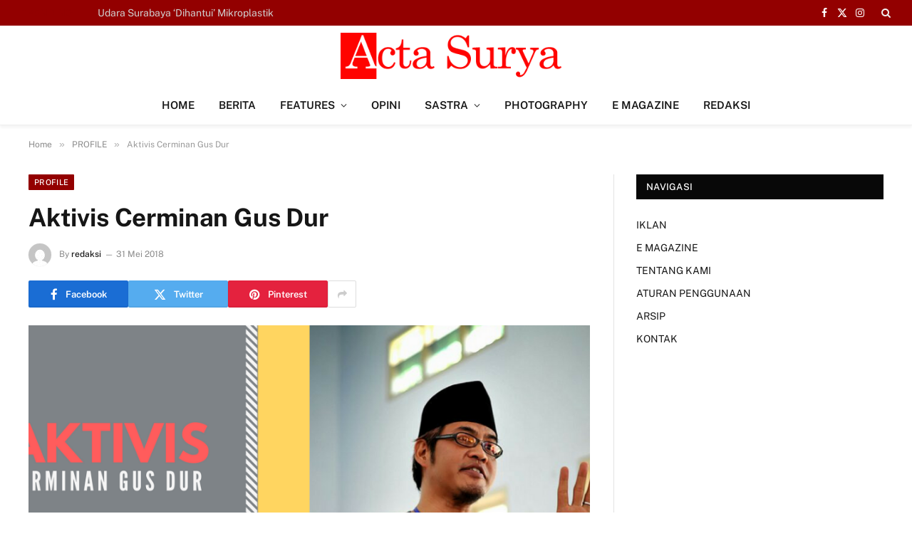

--- FILE ---
content_type: text/html; charset=UTF-8
request_url: https://www.actasurya.com/aktivis-cerminan-gus-dur/
body_size: 17189
content:

<!DOCTYPE html>
<html dir="ltr" lang="id" prefix="og: https://ogp.me/ns#" class="s-light site-s-light">

<head>

	<meta charset="UTF-8" />
	<meta name="viewport" content="width=device-width, initial-scale=1" />
	<title>Aktivis Cerminan Gus Dur | actasurya.com</title><link rel="preload" as="image" imagesrcset="https://www.actasurya.com/wp-content/uploads/2018/05/omg-1024x576.png 1024w, https://www.actasurya.com/wp-content/uploads/2018/05/omg.png 1920w" imagesizes="(max-width: 788px) 100vw, 788px" /><link rel="preload" as="font" href="https://www.actasurya.com/wp-content/themes/smart-mag%2093/css/icons/fonts/ts-icons.woff2?v2.4" type="font/woff2" crossorigin="anonymous" />
	<style>img:is([sizes="auto" i], [sizes^="auto," i]) { contain-intrinsic-size: 3000px 1500px }</style>
	
		<!-- All in One SEO 4.9.3 - aioseo.com -->
	<meta name="robots" content="max-image-preview:large" />
	<meta name="author" content="redaksi"/>
	<link rel="canonical" href="https://www.actasurya.com/aktivis-cerminan-gus-dur/" />
	<meta name="generator" content="All in One SEO (AIOSEO) 4.9.3" />
		<meta property="og:locale" content="id_ID" />
		<meta property="og:site_name" content="actasurya.com | Suara Hati Nurani Mahasiswa" />
		<meta property="og:type" content="article" />
		<meta property="og:title" content="Aktivis Cerminan Gus Dur | actasurya.com" />
		<meta property="og:url" content="https://www.actasurya.com/aktivis-cerminan-gus-dur/" />
		<meta property="article:published_time" content="2018-05-31T06:57:31+00:00" />
		<meta property="article:modified_time" content="2018-05-31T06:57:31+00:00" />
		<meta name="twitter:card" content="summary" />
		<meta name="twitter:title" content="Aktivis Cerminan Gus Dur | actasurya.com" />
		<script type="application/ld+json" class="aioseo-schema">
			{"@context":"https:\/\/schema.org","@graph":[{"@type":"Article","@id":"https:\/\/www.actasurya.com\/aktivis-cerminan-gus-dur\/#article","name":"Aktivis Cerminan Gus Dur | actasurya.com","headline":"Aktivis Cerminan Gus Dur","author":{"@id":"https:\/\/www.actasurya.com\/author\/redaksi\/#author"},"publisher":{"@id":"https:\/\/www.actasurya.com\/#organization"},"image":{"@type":"ImageObject","url":"https:\/\/www.actasurya.com\/wp-content\/uploads\/2018\/05\/omg.png","width":1920,"height":1080},"datePublished":"2018-05-31T13:57:31+07:00","dateModified":"2018-05-31T13:57:31+07:00","inLanguage":"id-ID","mainEntityOfPage":{"@id":"https:\/\/www.actasurya.com\/aktivis-cerminan-gus-dur\/#webpage"},"isPartOf":{"@id":"https:\/\/www.actasurya.com\/aktivis-cerminan-gus-dur\/#webpage"},"articleSection":"PROFILE, acta surya, ceminan gus dur, featured, kampus Stikosa AWS, profil aktivis"},{"@type":"BreadcrumbList","@id":"https:\/\/www.actasurya.com\/aktivis-cerminan-gus-dur\/#breadcrumblist","itemListElement":[{"@type":"ListItem","@id":"https:\/\/www.actasurya.com#listItem","position":1,"name":"Beranda","item":"https:\/\/www.actasurya.com","nextItem":{"@type":"ListItem","@id":"https:\/\/www.actasurya.com\/category\/profile\/#listItem","name":"PROFILE"}},{"@type":"ListItem","@id":"https:\/\/www.actasurya.com\/category\/profile\/#listItem","position":2,"name":"PROFILE","item":"https:\/\/www.actasurya.com\/category\/profile\/","nextItem":{"@type":"ListItem","@id":"https:\/\/www.actasurya.com\/aktivis-cerminan-gus-dur\/#listItem","name":"Aktivis Cerminan Gus Dur"},"previousItem":{"@type":"ListItem","@id":"https:\/\/www.actasurya.com#listItem","name":"Beranda"}},{"@type":"ListItem","@id":"https:\/\/www.actasurya.com\/aktivis-cerminan-gus-dur\/#listItem","position":3,"name":"Aktivis Cerminan Gus Dur","previousItem":{"@type":"ListItem","@id":"https:\/\/www.actasurya.com\/category\/profile\/#listItem","name":"PROFILE"}}]},{"@type":"Organization","@id":"https:\/\/www.actasurya.com\/#organization","name":"actasurya.com","description":"Suara Hati Nurani Mahasiswa","url":"https:\/\/www.actasurya.com\/"},{"@type":"Person","@id":"https:\/\/www.actasurya.com\/author\/redaksi\/#author","url":"https:\/\/www.actasurya.com\/author\/redaksi\/","name":"redaksi","image":{"@type":"ImageObject","@id":"https:\/\/www.actasurya.com\/aktivis-cerminan-gus-dur\/#authorImage","url":"https:\/\/secure.gravatar.com\/avatar\/425e2fd96e1edf4baf6feb44ab10ddf284ff472503effce524049af324daec88?s=96&d=mm&r=g","width":96,"height":96,"caption":"redaksi"}},{"@type":"WebPage","@id":"https:\/\/www.actasurya.com\/aktivis-cerminan-gus-dur\/#webpage","url":"https:\/\/www.actasurya.com\/aktivis-cerminan-gus-dur\/","name":"Aktivis Cerminan Gus Dur | actasurya.com","inLanguage":"id-ID","isPartOf":{"@id":"https:\/\/www.actasurya.com\/#website"},"breadcrumb":{"@id":"https:\/\/www.actasurya.com\/aktivis-cerminan-gus-dur\/#breadcrumblist"},"author":{"@id":"https:\/\/www.actasurya.com\/author\/redaksi\/#author"},"creator":{"@id":"https:\/\/www.actasurya.com\/author\/redaksi\/#author"},"image":{"@type":"ImageObject","url":"https:\/\/www.actasurya.com\/wp-content\/uploads\/2018\/05\/omg.png","@id":"https:\/\/www.actasurya.com\/aktivis-cerminan-gus-dur\/#mainImage","width":1920,"height":1080},"primaryImageOfPage":{"@id":"https:\/\/www.actasurya.com\/aktivis-cerminan-gus-dur\/#mainImage"},"datePublished":"2018-05-31T13:57:31+07:00","dateModified":"2018-05-31T13:57:31+07:00"},{"@type":"WebSite","@id":"https:\/\/www.actasurya.com\/#website","url":"https:\/\/www.actasurya.com\/","name":"actasurya.com","description":"Suara Hati Nurani Mahasiswa","inLanguage":"id-ID","publisher":{"@id":"https:\/\/www.actasurya.com\/#organization"}}]}
		</script>
		<!-- All in One SEO -->

<link rel='dns-prefetch' href='//fonts.googleapis.com' />
<link rel="alternate" type="application/rss+xml" title="actasurya.com &raquo; Feed" href="https://www.actasurya.com/feed/" />
<link rel="alternate" type="application/rss+xml" title="actasurya.com &raquo; Umpan Komentar" href="https://www.actasurya.com/comments/feed/" />
<link rel="alternate" type="application/rss+xml" title="actasurya.com &raquo; Aktivis Cerminan Gus Dur Umpan Komentar" href="https://www.actasurya.com/aktivis-cerminan-gus-dur/feed/" />
<script type="af64d41ddbcb8552a82227f2-text/javascript">
/* <![CDATA[ */
window._wpemojiSettings = {"baseUrl":"https:\/\/s.w.org\/images\/core\/emoji\/16.0.1\/72x72\/","ext":".png","svgUrl":"https:\/\/s.w.org\/images\/core\/emoji\/16.0.1\/svg\/","svgExt":".svg","source":{"concatemoji":"https:\/\/www.actasurya.com\/wp-includes\/js\/wp-emoji-release.min.js?ver=6.8.3"}};
/*! This file is auto-generated */
!function(s,n){var o,i,e;function c(e){try{var t={supportTests:e,timestamp:(new Date).valueOf()};sessionStorage.setItem(o,JSON.stringify(t))}catch(e){}}function p(e,t,n){e.clearRect(0,0,e.canvas.width,e.canvas.height),e.fillText(t,0,0);var t=new Uint32Array(e.getImageData(0,0,e.canvas.width,e.canvas.height).data),a=(e.clearRect(0,0,e.canvas.width,e.canvas.height),e.fillText(n,0,0),new Uint32Array(e.getImageData(0,0,e.canvas.width,e.canvas.height).data));return t.every(function(e,t){return e===a[t]})}function u(e,t){e.clearRect(0,0,e.canvas.width,e.canvas.height),e.fillText(t,0,0);for(var n=e.getImageData(16,16,1,1),a=0;a<n.data.length;a++)if(0!==n.data[a])return!1;return!0}function f(e,t,n,a){switch(t){case"flag":return n(e,"\ud83c\udff3\ufe0f\u200d\u26a7\ufe0f","\ud83c\udff3\ufe0f\u200b\u26a7\ufe0f")?!1:!n(e,"\ud83c\udde8\ud83c\uddf6","\ud83c\udde8\u200b\ud83c\uddf6")&&!n(e,"\ud83c\udff4\udb40\udc67\udb40\udc62\udb40\udc65\udb40\udc6e\udb40\udc67\udb40\udc7f","\ud83c\udff4\u200b\udb40\udc67\u200b\udb40\udc62\u200b\udb40\udc65\u200b\udb40\udc6e\u200b\udb40\udc67\u200b\udb40\udc7f");case"emoji":return!a(e,"\ud83e\udedf")}return!1}function g(e,t,n,a){var r="undefined"!=typeof WorkerGlobalScope&&self instanceof WorkerGlobalScope?new OffscreenCanvas(300,150):s.createElement("canvas"),o=r.getContext("2d",{willReadFrequently:!0}),i=(o.textBaseline="top",o.font="600 32px Arial",{});return e.forEach(function(e){i[e]=t(o,e,n,a)}),i}function t(e){var t=s.createElement("script");t.src=e,t.defer=!0,s.head.appendChild(t)}"undefined"!=typeof Promise&&(o="wpEmojiSettingsSupports",i=["flag","emoji"],n.supports={everything:!0,everythingExceptFlag:!0},e=new Promise(function(e){s.addEventListener("DOMContentLoaded",e,{once:!0})}),new Promise(function(t){var n=function(){try{var e=JSON.parse(sessionStorage.getItem(o));if("object"==typeof e&&"number"==typeof e.timestamp&&(new Date).valueOf()<e.timestamp+604800&&"object"==typeof e.supportTests)return e.supportTests}catch(e){}return null}();if(!n){if("undefined"!=typeof Worker&&"undefined"!=typeof OffscreenCanvas&&"undefined"!=typeof URL&&URL.createObjectURL&&"undefined"!=typeof Blob)try{var e="postMessage("+g.toString()+"("+[JSON.stringify(i),f.toString(),p.toString(),u.toString()].join(",")+"));",a=new Blob([e],{type:"text/javascript"}),r=new Worker(URL.createObjectURL(a),{name:"wpTestEmojiSupports"});return void(r.onmessage=function(e){c(n=e.data),r.terminate(),t(n)})}catch(e){}c(n=g(i,f,p,u))}t(n)}).then(function(e){for(var t in e)n.supports[t]=e[t],n.supports.everything=n.supports.everything&&n.supports[t],"flag"!==t&&(n.supports.everythingExceptFlag=n.supports.everythingExceptFlag&&n.supports[t]);n.supports.everythingExceptFlag=n.supports.everythingExceptFlag&&!n.supports.flag,n.DOMReady=!1,n.readyCallback=function(){n.DOMReady=!0}}).then(function(){return e}).then(function(){var e;n.supports.everything||(n.readyCallback(),(e=n.source||{}).concatemoji?t(e.concatemoji):e.wpemoji&&e.twemoji&&(t(e.twemoji),t(e.wpemoji)))}))}((window,document),window._wpemojiSettings);
/* ]]> */
</script>

<style id='wp-emoji-styles-inline-css' type='text/css'>

	img.wp-smiley, img.emoji {
		display: inline !important;
		border: none !important;
		box-shadow: none !important;
		height: 1em !important;
		width: 1em !important;
		margin: 0 0.07em !important;
		vertical-align: -0.1em !important;
		background: none !important;
		padding: 0 !important;
	}
</style>
<link rel='stylesheet' id='wp-block-library-css' href='https://www.actasurya.com/wp-includes/css/dist/block-library/style.min.css?ver=6.8.3' type='text/css' media='all' />
<style id='classic-theme-styles-inline-css' type='text/css'>
/*! This file is auto-generated */
.wp-block-button__link{color:#fff;background-color:#32373c;border-radius:9999px;box-shadow:none;text-decoration:none;padding:calc(.667em + 2px) calc(1.333em + 2px);font-size:1.125em}.wp-block-file__button{background:#32373c;color:#fff;text-decoration:none}
</style>
<link rel='stylesheet' id='aioseo/css/src/vue/standalone/blocks/table-of-contents/global.scss-css' href='https://www.actasurya.com/wp-content/plugins/all-in-one-seo-pack/dist/Lite/assets/css/table-of-contents/global.e90f6d47.css?ver=4.9.3' type='text/css' media='all' />
<style id='global-styles-inline-css' type='text/css'>
:root{--wp--preset--aspect-ratio--square: 1;--wp--preset--aspect-ratio--4-3: 4/3;--wp--preset--aspect-ratio--3-4: 3/4;--wp--preset--aspect-ratio--3-2: 3/2;--wp--preset--aspect-ratio--2-3: 2/3;--wp--preset--aspect-ratio--16-9: 16/9;--wp--preset--aspect-ratio--9-16: 9/16;--wp--preset--color--black: #000000;--wp--preset--color--cyan-bluish-gray: #abb8c3;--wp--preset--color--white: #ffffff;--wp--preset--color--pale-pink: #f78da7;--wp--preset--color--vivid-red: #cf2e2e;--wp--preset--color--luminous-vivid-orange: #ff6900;--wp--preset--color--luminous-vivid-amber: #fcb900;--wp--preset--color--light-green-cyan: #7bdcb5;--wp--preset--color--vivid-green-cyan: #00d084;--wp--preset--color--pale-cyan-blue: #8ed1fc;--wp--preset--color--vivid-cyan-blue: #0693e3;--wp--preset--color--vivid-purple: #9b51e0;--wp--preset--gradient--vivid-cyan-blue-to-vivid-purple: linear-gradient(135deg,rgba(6,147,227,1) 0%,rgb(155,81,224) 100%);--wp--preset--gradient--light-green-cyan-to-vivid-green-cyan: linear-gradient(135deg,rgb(122,220,180) 0%,rgb(0,208,130) 100%);--wp--preset--gradient--luminous-vivid-amber-to-luminous-vivid-orange: linear-gradient(135deg,rgba(252,185,0,1) 0%,rgba(255,105,0,1) 100%);--wp--preset--gradient--luminous-vivid-orange-to-vivid-red: linear-gradient(135deg,rgba(255,105,0,1) 0%,rgb(207,46,46) 100%);--wp--preset--gradient--very-light-gray-to-cyan-bluish-gray: linear-gradient(135deg,rgb(238,238,238) 0%,rgb(169,184,195) 100%);--wp--preset--gradient--cool-to-warm-spectrum: linear-gradient(135deg,rgb(74,234,220) 0%,rgb(151,120,209) 20%,rgb(207,42,186) 40%,rgb(238,44,130) 60%,rgb(251,105,98) 80%,rgb(254,248,76) 100%);--wp--preset--gradient--blush-light-purple: linear-gradient(135deg,rgb(255,206,236) 0%,rgb(152,150,240) 100%);--wp--preset--gradient--blush-bordeaux: linear-gradient(135deg,rgb(254,205,165) 0%,rgb(254,45,45) 50%,rgb(107,0,62) 100%);--wp--preset--gradient--luminous-dusk: linear-gradient(135deg,rgb(255,203,112) 0%,rgb(199,81,192) 50%,rgb(65,88,208) 100%);--wp--preset--gradient--pale-ocean: linear-gradient(135deg,rgb(255,245,203) 0%,rgb(182,227,212) 50%,rgb(51,167,181) 100%);--wp--preset--gradient--electric-grass: linear-gradient(135deg,rgb(202,248,128) 0%,rgb(113,206,126) 100%);--wp--preset--gradient--midnight: linear-gradient(135deg,rgb(2,3,129) 0%,rgb(40,116,252) 100%);--wp--preset--font-size--small: 13px;--wp--preset--font-size--medium: 20px;--wp--preset--font-size--large: 36px;--wp--preset--font-size--x-large: 42px;--wp--preset--spacing--20: 0.44rem;--wp--preset--spacing--30: 0.67rem;--wp--preset--spacing--40: 1rem;--wp--preset--spacing--50: 1.5rem;--wp--preset--spacing--60: 2.25rem;--wp--preset--spacing--70: 3.38rem;--wp--preset--spacing--80: 5.06rem;--wp--preset--shadow--natural: 6px 6px 9px rgba(0, 0, 0, 0.2);--wp--preset--shadow--deep: 12px 12px 50px rgba(0, 0, 0, 0.4);--wp--preset--shadow--sharp: 6px 6px 0px rgba(0, 0, 0, 0.2);--wp--preset--shadow--outlined: 6px 6px 0px -3px rgba(255, 255, 255, 1), 6px 6px rgba(0, 0, 0, 1);--wp--preset--shadow--crisp: 6px 6px 0px rgba(0, 0, 0, 1);}:where(.is-layout-flex){gap: 0.5em;}:where(.is-layout-grid){gap: 0.5em;}body .is-layout-flex{display: flex;}.is-layout-flex{flex-wrap: wrap;align-items: center;}.is-layout-flex > :is(*, div){margin: 0;}body .is-layout-grid{display: grid;}.is-layout-grid > :is(*, div){margin: 0;}:where(.wp-block-columns.is-layout-flex){gap: 2em;}:where(.wp-block-columns.is-layout-grid){gap: 2em;}:where(.wp-block-post-template.is-layout-flex){gap: 1.25em;}:where(.wp-block-post-template.is-layout-grid){gap: 1.25em;}.has-black-color{color: var(--wp--preset--color--black) !important;}.has-cyan-bluish-gray-color{color: var(--wp--preset--color--cyan-bluish-gray) !important;}.has-white-color{color: var(--wp--preset--color--white) !important;}.has-pale-pink-color{color: var(--wp--preset--color--pale-pink) !important;}.has-vivid-red-color{color: var(--wp--preset--color--vivid-red) !important;}.has-luminous-vivid-orange-color{color: var(--wp--preset--color--luminous-vivid-orange) !important;}.has-luminous-vivid-amber-color{color: var(--wp--preset--color--luminous-vivid-amber) !important;}.has-light-green-cyan-color{color: var(--wp--preset--color--light-green-cyan) !important;}.has-vivid-green-cyan-color{color: var(--wp--preset--color--vivid-green-cyan) !important;}.has-pale-cyan-blue-color{color: var(--wp--preset--color--pale-cyan-blue) !important;}.has-vivid-cyan-blue-color{color: var(--wp--preset--color--vivid-cyan-blue) !important;}.has-vivid-purple-color{color: var(--wp--preset--color--vivid-purple) !important;}.has-black-background-color{background-color: var(--wp--preset--color--black) !important;}.has-cyan-bluish-gray-background-color{background-color: var(--wp--preset--color--cyan-bluish-gray) !important;}.has-white-background-color{background-color: var(--wp--preset--color--white) !important;}.has-pale-pink-background-color{background-color: var(--wp--preset--color--pale-pink) !important;}.has-vivid-red-background-color{background-color: var(--wp--preset--color--vivid-red) !important;}.has-luminous-vivid-orange-background-color{background-color: var(--wp--preset--color--luminous-vivid-orange) !important;}.has-luminous-vivid-amber-background-color{background-color: var(--wp--preset--color--luminous-vivid-amber) !important;}.has-light-green-cyan-background-color{background-color: var(--wp--preset--color--light-green-cyan) !important;}.has-vivid-green-cyan-background-color{background-color: var(--wp--preset--color--vivid-green-cyan) !important;}.has-pale-cyan-blue-background-color{background-color: var(--wp--preset--color--pale-cyan-blue) !important;}.has-vivid-cyan-blue-background-color{background-color: var(--wp--preset--color--vivid-cyan-blue) !important;}.has-vivid-purple-background-color{background-color: var(--wp--preset--color--vivid-purple) !important;}.has-black-border-color{border-color: var(--wp--preset--color--black) !important;}.has-cyan-bluish-gray-border-color{border-color: var(--wp--preset--color--cyan-bluish-gray) !important;}.has-white-border-color{border-color: var(--wp--preset--color--white) !important;}.has-pale-pink-border-color{border-color: var(--wp--preset--color--pale-pink) !important;}.has-vivid-red-border-color{border-color: var(--wp--preset--color--vivid-red) !important;}.has-luminous-vivid-orange-border-color{border-color: var(--wp--preset--color--luminous-vivid-orange) !important;}.has-luminous-vivid-amber-border-color{border-color: var(--wp--preset--color--luminous-vivid-amber) !important;}.has-light-green-cyan-border-color{border-color: var(--wp--preset--color--light-green-cyan) !important;}.has-vivid-green-cyan-border-color{border-color: var(--wp--preset--color--vivid-green-cyan) !important;}.has-pale-cyan-blue-border-color{border-color: var(--wp--preset--color--pale-cyan-blue) !important;}.has-vivid-cyan-blue-border-color{border-color: var(--wp--preset--color--vivid-cyan-blue) !important;}.has-vivid-purple-border-color{border-color: var(--wp--preset--color--vivid-purple) !important;}.has-vivid-cyan-blue-to-vivid-purple-gradient-background{background: var(--wp--preset--gradient--vivid-cyan-blue-to-vivid-purple) !important;}.has-light-green-cyan-to-vivid-green-cyan-gradient-background{background: var(--wp--preset--gradient--light-green-cyan-to-vivid-green-cyan) !important;}.has-luminous-vivid-amber-to-luminous-vivid-orange-gradient-background{background: var(--wp--preset--gradient--luminous-vivid-amber-to-luminous-vivid-orange) !important;}.has-luminous-vivid-orange-to-vivid-red-gradient-background{background: var(--wp--preset--gradient--luminous-vivid-orange-to-vivid-red) !important;}.has-very-light-gray-to-cyan-bluish-gray-gradient-background{background: var(--wp--preset--gradient--very-light-gray-to-cyan-bluish-gray) !important;}.has-cool-to-warm-spectrum-gradient-background{background: var(--wp--preset--gradient--cool-to-warm-spectrum) !important;}.has-blush-light-purple-gradient-background{background: var(--wp--preset--gradient--blush-light-purple) !important;}.has-blush-bordeaux-gradient-background{background: var(--wp--preset--gradient--blush-bordeaux) !important;}.has-luminous-dusk-gradient-background{background: var(--wp--preset--gradient--luminous-dusk) !important;}.has-pale-ocean-gradient-background{background: var(--wp--preset--gradient--pale-ocean) !important;}.has-electric-grass-gradient-background{background: var(--wp--preset--gradient--electric-grass) !important;}.has-midnight-gradient-background{background: var(--wp--preset--gradient--midnight) !important;}.has-small-font-size{font-size: var(--wp--preset--font-size--small) !important;}.has-medium-font-size{font-size: var(--wp--preset--font-size--medium) !important;}.has-large-font-size{font-size: var(--wp--preset--font-size--large) !important;}.has-x-large-font-size{font-size: var(--wp--preset--font-size--x-large) !important;}
:where(.wp-block-post-template.is-layout-flex){gap: 1.25em;}:where(.wp-block-post-template.is-layout-grid){gap: 1.25em;}
:where(.wp-block-columns.is-layout-flex){gap: 2em;}:where(.wp-block-columns.is-layout-grid){gap: 2em;}
:root :where(.wp-block-pullquote){font-size: 1.5em;line-height: 1.6;}
</style>
<link rel='stylesheet' id='lbwps-styles-photoswipe5-main-css' href='https://www.actasurya.com/wp-content/plugins/lightbox-photoswipe/assets/ps5/styles/main.css?ver=5.7.2' type='text/css' media='all' />
<link rel='stylesheet' id='smartmag-core-css' href='https://www.actasurya.com/wp-content/themes/smart-mag%2093/style.css?ver=9.3.0' type='text/css' media='all' />
<style id='smartmag-core-inline-css' type='text/css'>
:root { --c-main: #930000;
--c-main-rgb: 147,0,0; }
.smart-head-main { --c-shadow: rgba(0,0,0,0.05); }
.smart-head-main .smart-head-top { --head-h: 36px; background-color: var(--c-main); }
.smart-head-main .smart-head-mid { --head-h: 85px; }
.smart-head-main .smart-head-bot { border-top-width: 0px; }
.s-light .navigation { --c-nav-blip: #353535; }
.s-dark .navigation-small { --c-nav: rgba(255,255,255,0.92); --c-nav-hov: #ffffff; }
.smart-head-main .spc-social { --c-spc-social: #ffffff; --c-spc-social-hov: #f2f2f2; }
.smart-head-main .search-icon:hover { color: #f2f2f2; }
.smart-head-main .scheme-switcher a:hover { color: #f2f2f2; }


</style>
<style type="text/css">@font-face {font-family:Public Sans;font-style:normal;font-weight:400;src:url(/cf-fonts/s/public-sans/5.0.16/latin-ext/400/normal.woff2);unicode-range:U+0100-02AF,U+0304,U+0308,U+0329,U+1E00-1E9F,U+1EF2-1EFF,U+2020,U+20A0-20AB,U+20AD-20CF,U+2113,U+2C60-2C7F,U+A720-A7FF;font-display:swap;}@font-face {font-family:Public Sans;font-style:normal;font-weight:400;src:url(/cf-fonts/s/public-sans/5.0.16/vietnamese/400/normal.woff2);unicode-range:U+0102-0103,U+0110-0111,U+0128-0129,U+0168-0169,U+01A0-01A1,U+01AF-01B0,U+0300-0301,U+0303-0304,U+0308-0309,U+0323,U+0329,U+1EA0-1EF9,U+20AB;font-display:swap;}@font-face {font-family:Public Sans;font-style:normal;font-weight:400;src:url(/cf-fonts/s/public-sans/5.0.16/latin/400/normal.woff2);unicode-range:U+0000-00FF,U+0131,U+0152-0153,U+02BB-02BC,U+02C6,U+02DA,U+02DC,U+0304,U+0308,U+0329,U+2000-206F,U+2074,U+20AC,U+2122,U+2191,U+2193,U+2212,U+2215,U+FEFF,U+FFFD;font-display:swap;}@font-face {font-family:Public Sans;font-style:italic;font-weight:400;src:url(/cf-fonts/s/public-sans/5.0.16/latin-ext/400/italic.woff2);unicode-range:U+0100-02AF,U+0304,U+0308,U+0329,U+1E00-1E9F,U+1EF2-1EFF,U+2020,U+20A0-20AB,U+20AD-20CF,U+2113,U+2C60-2C7F,U+A720-A7FF;font-display:swap;}@font-face {font-family:Public Sans;font-style:italic;font-weight:400;src:url(/cf-fonts/s/public-sans/5.0.16/vietnamese/400/italic.woff2);unicode-range:U+0102-0103,U+0110-0111,U+0128-0129,U+0168-0169,U+01A0-01A1,U+01AF-01B0,U+0300-0301,U+0303-0304,U+0308-0309,U+0323,U+0329,U+1EA0-1EF9,U+20AB;font-display:swap;}@font-face {font-family:Public Sans;font-style:italic;font-weight:400;src:url(/cf-fonts/s/public-sans/5.0.16/latin/400/italic.woff2);unicode-range:U+0000-00FF,U+0131,U+0152-0153,U+02BB-02BC,U+02C6,U+02DA,U+02DC,U+0304,U+0308,U+0329,U+2000-206F,U+2074,U+20AC,U+2122,U+2191,U+2193,U+2212,U+2215,U+FEFF,U+FFFD;font-display:swap;}@font-face {font-family:Public Sans;font-style:normal;font-weight:500;src:url(/cf-fonts/s/public-sans/5.0.16/latin/500/normal.woff2);unicode-range:U+0000-00FF,U+0131,U+0152-0153,U+02BB-02BC,U+02C6,U+02DA,U+02DC,U+0304,U+0308,U+0329,U+2000-206F,U+2074,U+20AC,U+2122,U+2191,U+2193,U+2212,U+2215,U+FEFF,U+FFFD;font-display:swap;}@font-face {font-family:Public Sans;font-style:normal;font-weight:500;src:url(/cf-fonts/s/public-sans/5.0.16/latin-ext/500/normal.woff2);unicode-range:U+0100-02AF,U+0304,U+0308,U+0329,U+1E00-1E9F,U+1EF2-1EFF,U+2020,U+20A0-20AB,U+20AD-20CF,U+2113,U+2C60-2C7F,U+A720-A7FF;font-display:swap;}@font-face {font-family:Public Sans;font-style:normal;font-weight:500;src:url(/cf-fonts/s/public-sans/5.0.16/vietnamese/500/normal.woff2);unicode-range:U+0102-0103,U+0110-0111,U+0128-0129,U+0168-0169,U+01A0-01A1,U+01AF-01B0,U+0300-0301,U+0303-0304,U+0308-0309,U+0323,U+0329,U+1EA0-1EF9,U+20AB;font-display:swap;}@font-face {font-family:Public Sans;font-style:normal;font-weight:600;src:url(/cf-fonts/s/public-sans/5.0.16/vietnamese/600/normal.woff2);unicode-range:U+0102-0103,U+0110-0111,U+0128-0129,U+0168-0169,U+01A0-01A1,U+01AF-01B0,U+0300-0301,U+0303-0304,U+0308-0309,U+0323,U+0329,U+1EA0-1EF9,U+20AB;font-display:swap;}@font-face {font-family:Public Sans;font-style:normal;font-weight:600;src:url(/cf-fonts/s/public-sans/5.0.16/latin/600/normal.woff2);unicode-range:U+0000-00FF,U+0131,U+0152-0153,U+02BB-02BC,U+02C6,U+02DA,U+02DC,U+0304,U+0308,U+0329,U+2000-206F,U+2074,U+20AC,U+2122,U+2191,U+2193,U+2212,U+2215,U+FEFF,U+FFFD;font-display:swap;}@font-face {font-family:Public Sans;font-style:normal;font-weight:600;src:url(/cf-fonts/s/public-sans/5.0.16/latin-ext/600/normal.woff2);unicode-range:U+0100-02AF,U+0304,U+0308,U+0329,U+1E00-1E9F,U+1EF2-1EFF,U+2020,U+20A0-20AB,U+20AD-20CF,U+2113,U+2C60-2C7F,U+A720-A7FF;font-display:swap;}@font-face {font-family:Public Sans;font-style:normal;font-weight:700;src:url(/cf-fonts/s/public-sans/5.0.16/latin/700/normal.woff2);unicode-range:U+0000-00FF,U+0131,U+0152-0153,U+02BB-02BC,U+02C6,U+02DA,U+02DC,U+0304,U+0308,U+0329,U+2000-206F,U+2074,U+20AC,U+2122,U+2191,U+2193,U+2212,U+2215,U+FEFF,U+FFFD;font-display:swap;}@font-face {font-family:Public Sans;font-style:normal;font-weight:700;src:url(/cf-fonts/s/public-sans/5.0.16/vietnamese/700/normal.woff2);unicode-range:U+0102-0103,U+0110-0111,U+0128-0129,U+0168-0169,U+01A0-01A1,U+01AF-01B0,U+0300-0301,U+0303-0304,U+0308-0309,U+0323,U+0329,U+1EA0-1EF9,U+20AB;font-display:swap;}@font-face {font-family:Public Sans;font-style:normal;font-weight:700;src:url(/cf-fonts/s/public-sans/5.0.16/latin-ext/700/normal.woff2);unicode-range:U+0100-02AF,U+0304,U+0308,U+0329,U+1E00-1E9F,U+1EF2-1EFF,U+2020,U+20A0-20AB,U+20AD-20CF,U+2113,U+2C60-2C7F,U+A720-A7FF;font-display:swap;}</style>
<link rel='stylesheet' id='smartmag-magnific-popup-css' href='https://www.actasurya.com/wp-content/themes/smart-mag%2093/css/lightbox.css?ver=9.3.0' type='text/css' media='all' />
<link rel='stylesheet' id='smartmag-icons-css' href='https://www.actasurya.com/wp-content/themes/smart-mag%2093/css/icons/icons.css?ver=9.3.0' type='text/css' media='all' />
<script type="af64d41ddbcb8552a82227f2-text/javascript" src="https://www.actasurya.com/wp-includes/js/jquery/jquery.min.js?ver=3.7.1" id="jquery-core-js"></script>
<script type="af64d41ddbcb8552a82227f2-text/javascript" src="https://www.actasurya.com/wp-includes/js/jquery/jquery-migrate.min.js?ver=3.4.1" id="jquery-migrate-js"></script>
<link rel="https://api.w.org/" href="https://www.actasurya.com/wp-json/" /><link rel="alternate" title="JSON" type="application/json" href="https://www.actasurya.com/wp-json/wp/v2/posts/3237" /><link rel="EditURI" type="application/rsd+xml" title="RSD" href="https://www.actasurya.com/xmlrpc.php?rsd" />
<meta name="generator" content="WordPress 6.8.3" />
<link rel='shortlink' href='https://www.actasurya.com/?p=3237' />
<link rel="alternate" title="oEmbed (JSON)" type="application/json+oembed" href="https://www.actasurya.com/wp-json/oembed/1.0/embed?url=https%3A%2F%2Fwww.actasurya.com%2Faktivis-cerminan-gus-dur%2F" />
<link rel="alternate" title="oEmbed (XML)" type="text/xml+oembed" href="https://www.actasurya.com/wp-json/oembed/1.0/embed?url=https%3A%2F%2Fwww.actasurya.com%2Faktivis-cerminan-gus-dur%2F&#038;format=xml" />

		<script type="af64d41ddbcb8552a82227f2-text/javascript">
		var BunyadSchemeKey = 'bunyad-scheme';
		(() => {
			const d = document.documentElement;
			const c = d.classList;
			var scheme = localStorage.getItem(BunyadSchemeKey);
			
			if (scheme) {
				d.dataset.origClass = c;
				scheme === 'dark' ? c.remove('s-light', 'site-s-light') : c.remove('s-dark', 'site-s-dark');
				c.add('site-s-' + scheme, 's-' + scheme);
			}
		})();
		</script>
		<meta name="generator" content="Elementor 3.31.1; features: additional_custom_breakpoints, e_element_cache; settings: css_print_method-external, google_font-enabled, font_display-auto">
			<style>
				.e-con.e-parent:nth-of-type(n+4):not(.e-lazyloaded):not(.e-no-lazyload),
				.e-con.e-parent:nth-of-type(n+4):not(.e-lazyloaded):not(.e-no-lazyload) * {
					background-image: none !important;
				}
				@media screen and (max-height: 1024px) {
					.e-con.e-parent:nth-of-type(n+3):not(.e-lazyloaded):not(.e-no-lazyload),
					.e-con.e-parent:nth-of-type(n+3):not(.e-lazyloaded):not(.e-no-lazyload) * {
						background-image: none !important;
					}
				}
				@media screen and (max-height: 640px) {
					.e-con.e-parent:nth-of-type(n+2):not(.e-lazyloaded):not(.e-no-lazyload),
					.e-con.e-parent:nth-of-type(n+2):not(.e-lazyloaded):not(.e-no-lazyload) * {
						background-image: none !important;
					}
				}
			</style>
			<link rel="icon" href="https://www.actasurya.com/wp-content/uploads/2016/09/cropped-icon-as-100x100.jpg" sizes="32x32" />
<link rel="icon" href="https://www.actasurya.com/wp-content/uploads/2016/09/cropped-icon-as.jpg" sizes="192x192" />
<link rel="apple-touch-icon" href="https://www.actasurya.com/wp-content/uploads/2016/09/cropped-icon-as.jpg" />
<meta name="msapplication-TileImage" content="https://www.actasurya.com/wp-content/uploads/2016/09/cropped-icon-as.jpg" />

<!-- Google tag (gtag.js) -->
<script async src="https://www.googletagmanager.com/gtag/js?id=G-55SLF1YXSD" type="af64d41ddbcb8552a82227f2-text/javascript"></script>
<script type="af64d41ddbcb8552a82227f2-text/javascript">
  window.dataLayer = window.dataLayer || [];
  function gtag(){dataLayer.push(arguments);}
  gtag('js', new Date());

  gtag('config', 'G-55SLF1YXSD');
</script>
</head>

<body class="wp-singular post-template-default single single-post postid-3237 single-format-standard wp-custom-logo wp-theme-smart-mag93 right-sidebar post-layout-modern post-cat-4 has-sb-sep layout-normal elementor-default elementor-kit-5925">



<div class="main-wrap">

	
<div class="off-canvas-backdrop"></div>
<div class="mobile-menu-container off-canvas hide-menu-lg" id="off-canvas">

	<div class="off-canvas-head">
		<a href="#" class="close"><i class="tsi tsi-times"></i></a>

		<div class="ts-logo">
			<img class="logo-mobile logo-image" src="https://www.actasurya.com/wp-content/uploads/2021/10/cropped-img-ppn-1.png" width="200" height="40" alt="actasurya.com"/>		</div>
	</div>

	<div class="off-canvas-content">

		
			<ul id="menu-main-navigation" class="mobile-menu"><li id="menu-item-1643" class="menu-item menu-item-type-custom menu-item-object-custom menu-item-home menu-item-1643"><a href="https://www.actasurya.com">HOME</a></li>
<li id="menu-item-239" class="menu-item menu-item-type-taxonomy menu-item-object-category menu-item-239"><a href="https://www.actasurya.com/category/berita/">BERITA</a></li>
<li id="menu-item-240" class="menu-item menu-item-type-taxonomy menu-item-object-category menu-item-has-children menu-item-240"><a href="https://www.actasurya.com/category/features/">FEATURES</a>
<ul class="sub-menu">
	<li id="menu-item-244" class="menu-item menu-item-type-taxonomy menu-item-object-category current-post-ancestor current-menu-parent current-post-parent menu-item-244"><a href="https://www.actasurya.com/category/profile/">TOKOH</a></li>
	<li id="menu-item-246" class="menu-item menu-item-type-taxonomy menu-item-object-category menu-item-246"><a href="https://www.actasurya.com/category/seni-budaya/">SENI &#038; BUDAYA</a></li>
	<li id="menu-item-241" class="menu-item menu-item-type-taxonomy menu-item-object-category menu-item-241"><a href="https://www.actasurya.com/category/gaya-hidup/">GAYA HIDUP</a></li>
</ul>
</li>
<li id="menu-item-2762" class="menu-item menu-item-type-taxonomy menu-item-object-category menu-item-2762"><a href="https://www.actasurya.com/category/opini/">OPINI</a></li>
<li id="menu-item-2848" class="menu-item menu-item-type-taxonomy menu-item-object-category menu-item-has-children menu-item-2848"><a href="https://www.actasurya.com/category/sastra/">SASTRA</a>
<ul class="sub-menu">
	<li id="menu-item-2847" class="menu-item menu-item-type-taxonomy menu-item-object-category menu-item-2847"><a href="https://www.actasurya.com/category/puisi/">PUISI</a></li>
	<li id="menu-item-2846" class="menu-item menu-item-type-taxonomy menu-item-object-category menu-item-2846"><a href="https://www.actasurya.com/category/cerpen/">CERPEN</a></li>
</ul>
</li>
<li id="menu-item-452" class="menu-item menu-item-type-taxonomy menu-item-object-category menu-item-452"><a href="https://www.actasurya.com/category/photography/">PHOTOGRAPHY</a></li>
<li id="menu-item-784" class="menu-item menu-item-type-taxonomy menu-item-object-category menu-item-784"><a href="https://www.actasurya.com/category/e-magazine/">E MAGAZINE</a></li>
<li id="menu-item-2896" class="menu-item menu-item-type-post_type menu-item-object-page menu-item-2896"><a href="https://www.actasurya.com/redaksi/">REDAKSI</a></li>
</ul>
		
		
		
		<div class="spc-social-block spc-social spc-social-b smart-head-social">
		
			
				<a href="#" class="link service s-facebook" target="_blank" rel="nofollow noopener">
					<i class="icon tsi tsi-facebook"></i>
					<span class="visuallyhidden">Facebook</span>
				</a>
									
			
				<a href="#" class="link service s-twitter" target="_blank" rel="nofollow noopener">
					<i class="icon tsi tsi-twitter"></i>
					<span class="visuallyhidden">X (Twitter)</span>
				</a>
									
			
				<a href="#" class="link service s-instagram" target="_blank" rel="nofollow noopener">
					<i class="icon tsi tsi-instagram"></i>
					<span class="visuallyhidden">Instagram</span>
				</a>
									
			
		</div>

		
	</div>

</div>
<div class="smart-head smart-head-a smart-head-main" id="smart-head" data-sticky="auto" data-sticky-type="smart" data-sticky-full>
	
	<div class="smart-head-row smart-head-top s-dark smart-head-row-full">

		<div class="inner full">

							
				<div class="items items-left ">
				
<div class="trending-ticker" data-delay="8">
	<span class="heading">TRENDING</span>

	<ul>
				
			<li><a href="https://www.actasurya.com/udara-surabaya-dihantui-mikroplastik/" class="post-link">Udara Surabaya ‘Dihantui’ Mikroplastik</a></li>
		
				
			<li><a href="https://www.actasurya.com/kritik-sosial-eksploitasi-hewan-dalam-pameran-seni-lupa/" class="post-link">Kritik Sosial Eksploitasi Hewan dalam Pameran &#8220;Seni Lupa&#8221;</a></li>
		
				
			<li><a href="https://www.actasurya.com/mahasiswa-stikosa-aws-membersamai-umkm-kampung-kue-rungkut-surabaya-untuk-melek-digital/" class="post-link">Mahasiswa Stikosa AWS Membersamai UMKM Kampung Kue Rungkut Surabaya Untuk Melek Digital</a></li>
		
				
			<li><a href="https://www.actasurya.com/hari-ibu-jadi-momentum-rtik-surabaya-kenalkan-teknologi-ai-untuk-pemasaran-digital/" class="post-link">Hari Ibu Jadi Momentum RTIK Surabaya Kenalkan Teknologi AI untuk Pemasaran Digital</a></li>
		
				
			<li><a href="https://www.actasurya.com/berani-berbisnis-mahasiswi-inspiratif-seimbangkan-pendidikan-dan-usaha/" class="post-link">Berani Berbisnis: Mahasiswi Inspiratif Seimbangkan Pendidikan dan Usaha</a></li>
		
				
			<li><a href="https://www.actasurya.com/peringatan-hari-anti-penghilangan-paksa-internasional-2024-dengan-pameran-dan-orasi-kemanusiaan-di-unair/" class="post-link">Peringatan Hari Anti Penghilangan Paksa Internasional 2024 dengan Pameran dan Orasi Kemanusiaan di Unair</a></li>
		
				
			<li><a href="https://www.actasurya.com/aksi-darurat-demokrasi-di-surabaya-buntut-kontroversi-ruu-pilkada/" class="post-link">Aksi Darurat Demokrasi di Surabaya, Buntut Kontroversi RUU Pilkada</a></li>
		
				
			<li><a href="https://www.actasurya.com/tolak-ruu-penyiaran-koalisi-masyarakat-dan-pers-di-surabaya-gelar-aksi/" class="post-link">Tolak RUU Penyiaran, Koalisi Masyarakat dan Pers di Surabaya Gelar Aksi</a></li>
		
				
			</ul>
</div>
				</div>

							
				<div class="items items-center empty">
								</div>

							
				<div class="items items-right ">
				
		<div class="spc-social-block spc-social spc-social-a smart-head-social">
		
			
				<a href="#" class="link service s-facebook" target="_blank" rel="nofollow noopener">
					<i class="icon tsi tsi-facebook"></i>
					<span class="visuallyhidden">Facebook</span>
				</a>
									
			
				<a href="#" class="link service s-twitter" target="_blank" rel="nofollow noopener">
					<i class="icon tsi tsi-twitter"></i>
					<span class="visuallyhidden">X (Twitter)</span>
				</a>
									
			
				<a href="#" class="link service s-instagram" target="_blank" rel="nofollow noopener">
					<i class="icon tsi tsi-instagram"></i>
					<span class="visuallyhidden">Instagram</span>
				</a>
									
			
		</div>

		

	<a href="#" class="search-icon has-icon-only is-icon" title="Search">
		<i class="tsi tsi-search"></i>
	</a>

				</div>

						
		</div>
	</div>

	
	<div class="smart-head-row smart-head-mid smart-head-row-3 is-light smart-head-row-full">

		<div class="inner full">

							
				<div class="items items-left empty">
								</div>

							
				<div class="items items-center ">
					<a href="https://www.actasurya.com/" title="actasurya.com" rel="home" class="logo-link ts-logo logo-is-image">
		<span>
			
				
					<img src="https://www.actasurya.com/wp-content/uploads/2021/10/cropped-img-ppn-1.png" class="logo-image" alt="actasurya.com" width="400" height="80"/>
									 
					</span>
	</a>				</div>

							
				<div class="items items-right empty">
								</div>

						
		</div>
	</div>

	
	<div class="smart-head-row smart-head-bot smart-head-row-3 is-light has-center-nav smart-head-row-full">

		<div class="inner full">

							
				<div class="items items-left empty">
								</div>

							
				<div class="items items-center ">
					<div class="nav-wrap">
		<nav class="navigation navigation-main nav-hov-a">
			<ul id="menu-main-navigation-1" class="menu"><li class="menu-item menu-item-type-custom menu-item-object-custom menu-item-home menu-item-1643"><a href="https://www.actasurya.com">HOME</a></li>
<li class="menu-item menu-item-type-taxonomy menu-item-object-category menu-cat-2 menu-item-239"><a href="https://www.actasurya.com/category/berita/">BERITA</a></li>
<li class="menu-item menu-item-type-taxonomy menu-item-object-category menu-item-has-children menu-cat-9 menu-item-240"><a href="https://www.actasurya.com/category/features/">FEATURES</a>
<ul class="sub-menu">
	<li class="menu-item menu-item-type-taxonomy menu-item-object-category current-post-ancestor current-menu-parent current-post-parent menu-cat-4 menu-item-244"><a href="https://www.actasurya.com/category/profile/">TOKOH</a></li>
	<li class="menu-item menu-item-type-taxonomy menu-item-object-category menu-cat-3 menu-item-246"><a href="https://www.actasurya.com/category/seni-budaya/">SENI &#038; BUDAYA</a></li>
	<li class="menu-item menu-item-type-taxonomy menu-item-object-category menu-cat-7 menu-item-241"><a href="https://www.actasurya.com/category/gaya-hidup/">GAYA HIDUP</a></li>
</ul>
</li>
<li class="menu-item menu-item-type-taxonomy menu-item-object-category menu-cat-1013 menu-item-2762"><a href="https://www.actasurya.com/category/opini/">OPINI</a></li>
<li class="menu-item menu-item-type-taxonomy menu-item-object-category menu-item-has-children menu-cat-1015 menu-item-2848"><a href="https://www.actasurya.com/category/sastra/">SASTRA</a>
<ul class="sub-menu">
	<li class="menu-item menu-item-type-taxonomy menu-item-object-category menu-cat-1016 menu-item-2847"><a href="https://www.actasurya.com/category/puisi/">PUISI</a></li>
	<li class="menu-item menu-item-type-taxonomy menu-item-object-category menu-cat-1017 menu-item-2846"><a href="https://www.actasurya.com/category/cerpen/">CERPEN</a></li>
</ul>
</li>
<li class="menu-item menu-item-type-taxonomy menu-item-object-category menu-cat-6 menu-item-452"><a href="https://www.actasurya.com/category/photography/">PHOTOGRAPHY</a></li>
<li class="menu-item menu-item-type-taxonomy menu-item-object-category menu-cat-8 menu-item-784"><a href="https://www.actasurya.com/category/e-magazine/">E MAGAZINE</a></li>
<li class="menu-item menu-item-type-post_type menu-item-object-page menu-item-2896"><a href="https://www.actasurya.com/redaksi/">REDAKSI</a></li>
</ul>		</nav>
	</div>
				</div>

							
				<div class="items items-right empty">
								</div>

						
		</div>
	</div>

	</div>
<div class="smart-head smart-head-a smart-head-mobile" id="smart-head-mobile" data-sticky="mid" data-sticky-type="smart" data-sticky-full>
	
	<div class="smart-head-row smart-head-mid smart-head-row-3 is-light smart-head-row-full">

		<div class="inner wrap">

							
				<div class="items items-left ">
				
<button class="offcanvas-toggle has-icon" type="button" aria-label="Menu">
	<span class="hamburger-icon hamburger-icon-a">
		<span class="inner"></span>
	</span>
</button>				</div>

							
				<div class="items items-center ">
					<a href="https://www.actasurya.com/" title="actasurya.com" rel="home" class="logo-link ts-logo logo-is-image">
		<span>
			
									<img class="logo-mobile logo-image" src="https://www.actasurya.com/wp-content/uploads/2021/10/cropped-img-ppn-1.png" width="200" height="40" alt="actasurya.com"/>									 
					</span>
	</a>				</div>

							
				<div class="items items-right ">
				
<div class="scheme-switcher has-icon-only">
	<a href="#" class="toggle is-icon toggle-dark" title="Switch to Dark Design - easier on eyes.">
		<i class="icon tsi tsi-moon"></i>
	</a>
	<a href="#" class="toggle is-icon toggle-light" title="Switch to Light Design.">
		<i class="icon tsi tsi-bright"></i>
	</a>
</div>

	<a href="#" class="search-icon has-icon-only is-icon" title="Search">
		<i class="tsi tsi-search"></i>
	</a>

				</div>

						
		</div>
	</div>

	</div>
<nav class="breadcrumbs is-full-width breadcrumbs-a" id="breadcrumb"><div class="inner ts-contain "><span><a href="https://www.actasurya.com/"><span>Home</span></a></span><span class="delim">&raquo;</span><span><a href="https://www.actasurya.com/category/profile/"><span>PROFILE</span></a></span><span class="delim">&raquo;</span><span class="current">Aktivis Cerminan Gus Dur</span></div></nav>
<div class="main ts-contain cf right-sidebar">
	
		

<div class="ts-row">
	<div class="col-8 main-content s-post-contain">

					<div class="the-post-header s-head-modern s-head-modern-a">
	<div class="post-meta post-meta-a post-meta-left post-meta-single has-below"><div class="post-meta-items meta-above"><span class="meta-item cat-labels">
						
						<a href="https://www.actasurya.com/category/profile/" class="category term-color-4" rel="category">PROFILE</a>
					</span>
					</div><h1 class="is-title post-title">Aktivis Cerminan Gus Dur</h1><div class="post-meta-items meta-below has-author-img"><span class="meta-item post-author has-img"><img alt='redaksi' src='https://secure.gravatar.com/avatar/425e2fd96e1edf4baf6feb44ab10ddf284ff472503effce524049af324daec88?s=32&#038;d=mm&#038;r=g' srcset='https://secure.gravatar.com/avatar/425e2fd96e1edf4baf6feb44ab10ddf284ff472503effce524049af324daec88?s=64&#038;d=mm&#038;r=g 2x' class='avatar avatar-32 photo' height='32' width='32' decoding='async'/><span class="by">By</span> <a href="https://www.actasurya.com/author/redaksi/" title="Pos-pos oleh redaksi" rel="author">redaksi</a></span><span class="meta-item date"><time class="post-date" datetime="2018-05-31T13:57:31+07:00">31 Mei 2018</time></span></div></div>
<div class="post-share post-share-b spc-social-colors  post-share-b1">

		
	
		
		<a href="https://www.facebook.com/sharer.php?u=https%3A%2F%2Fwww.actasurya.com%2Faktivis-cerminan-gus-dur%2F" class="cf service s-facebook service-lg" 
			title="Share on Facebook" target="_blank" rel="nofollow noopener">
			<i class="tsi tsi-tsi tsi-facebook"></i>
			<span class="label">Facebook</span>
		</a>
			
		
		<a href="https://twitter.com/intent/tweet?url=https%3A%2F%2Fwww.actasurya.com%2Faktivis-cerminan-gus-dur%2F&#038;text=Aktivis%20Cerminan%20Gus%20Dur" class="cf service s-twitter service-lg" 
			title="Share on X (Twitter)" target="_blank" rel="nofollow noopener">
			<i class="tsi tsi-tsi tsi-twitter"></i>
			<span class="label">Twitter</span>
		</a>
			
		
		<a href="https://pinterest.com/pin/create/button/?url=https%3A%2F%2Fwww.actasurya.com%2Faktivis-cerminan-gus-dur%2F&#038;media=https%3A%2F%2Fwww.actasurya.com%2Fwp-content%2Fuploads%2F2018%2F05%2Fomg.png&#038;description=Aktivis%20Cerminan%20Gus%20Dur" class="cf service s-pinterest service-lg" 
			title="Share on Pinterest" target="_blank" rel="nofollow noopener">
			<i class="tsi tsi-tsi tsi-pinterest"></i>
			<span class="label">Pinterest</span>
		</a>
			
		
		<a href="https://www.linkedin.com/shareArticle?mini=true&#038;url=https%3A%2F%2Fwww.actasurya.com%2Faktivis-cerminan-gus-dur%2F" class="cf service s-linkedin service-sm" 
			title="Share on LinkedIn" target="_blank" rel="nofollow noopener">
			<i class="tsi tsi-tsi tsi-linkedin"></i>
			<span class="label">LinkedIn</span>
		</a>
			
		
		<a href="https://www.tumblr.com/share/link?url=https%3A%2F%2Fwww.actasurya.com%2Faktivis-cerminan-gus-dur%2F&#038;name=Aktivis%20Cerminan%20Gus%20Dur" class="cf service s-tumblr service-sm" 
			title="Share on Tumblr" target="_blank" rel="nofollow noopener">
			<i class="tsi tsi-tsi tsi-tumblr"></i>
			<span class="label">Tumblr</span>
		</a>
			
		
		<a href="/cdn-cgi/l/email-protection#[base64]" class="cf service s-email service-sm" title="Share via Email" target="_blank" rel="nofollow noopener">
			<i class="tsi tsi-tsi tsi-envelope-o"></i>
			<span class="label">Email</span>
		</a>
			
	
		
			<a href="#" class="show-more" title="Show More Social Sharing"><i class="tsi tsi-share"></i></a>
	
		
</div>
	
	
</div>		
					<div class="single-featured">	
	<div class="featured">
				
			<a href="https://www.actasurya.com/wp-content/uploads/2018/05/omg.png" class="image-link media-ratio ar-bunyad-main" title="Aktivis Cerminan Gus Dur" data-lbwps-width="1920" data-lbwps-height="1080" data-lbwps-srcsmall="https://www.actasurya.com/wp-content/uploads/2018/05/omg.png"><img fetchpriority="high" width="788" height="515" src="https://www.actasurya.com/wp-content/uploads/2018/05/omg-1024x576.png" class="attachment-bunyad-main size-bunyad-main no-lazy skip-lazy wp-post-image" alt="" sizes="(max-width: 788px) 100vw, 788px" title="Aktivis Cerminan Gus Dur" decoding="async" srcset="https://www.actasurya.com/wp-content/uploads/2018/05/omg-1024x576.png 1024w, https://www.actasurya.com/wp-content/uploads/2018/05/omg.png 1920w" /></a>		
						
			</div>

	</div>
		
		<div class="the-post s-post-modern">

			<article id="post-3237" class="post-3237 post type-post status-publish format-standard has-post-thumbnail category-profile tag-acta-surya tag-ceminan-gus-dur tag-featured tag-kampus-stikosa-aws tag-profil-aktivis">
				
<div class="post-content-wrap has-share-float">
						<div class="post-share-float share-float-b is-hidden spc-social-colors spc-social-colored">
	<div class="inner">
					<span class="share-text">Share</span>
		
		<div class="services">
					
				
			<a href="https://www.facebook.com/sharer.php?u=https%3A%2F%2Fwww.actasurya.com%2Faktivis-cerminan-gus-dur%2F" class="cf service s-facebook" target="_blank" title="Facebook" rel="nofollow noopener">
				<i class="tsi tsi-facebook"></i>
				<span class="label">Facebook</span>
			</a>
				
				
			<a href="https://twitter.com/intent/tweet?url=https%3A%2F%2Fwww.actasurya.com%2Faktivis-cerminan-gus-dur%2F&text=Aktivis%20Cerminan%20Gus%20Dur" class="cf service s-twitter" target="_blank" title="Twitter" rel="nofollow noopener">
				<i class="tsi tsi-twitter"></i>
				<span class="label">Twitter</span>
			</a>
				
				
			<a href="https://www.linkedin.com/shareArticle?mini=true&url=https%3A%2F%2Fwww.actasurya.com%2Faktivis-cerminan-gus-dur%2F" class="cf service s-linkedin" target="_blank" title="LinkedIn" rel="nofollow noopener">
				<i class="tsi tsi-linkedin"></i>
				<span class="label">LinkedIn</span>
			</a>
				
				
			<a href="https://pinterest.com/pin/create/button/?url=https%3A%2F%2Fwww.actasurya.com%2Faktivis-cerminan-gus-dur%2F&media=https%3A%2F%2Fwww.actasurya.com%2Fwp-content%2Fuploads%2F2018%2F05%2Fomg.png&description=Aktivis%20Cerminan%20Gus%20Dur" class="cf service s-pinterest" target="_blank" title="Pinterest" rel="nofollow noopener">
				<i class="tsi tsi-pinterest-p"></i>
				<span class="label">Pinterest</span>
			</a>
				
				
			<a href="/cdn-cgi/l/email-protection#[base64]" class="cf service s-email" target="_blank" title="Email" rel="nofollow noopener">
				<i class="tsi tsi-envelope-o"></i>
				<span class="label">Email</span>
			</a>
				
		
					
		</div>
	</div>		
</div>
			
	<div class="post-content cf entry-content content-spacious">

		
				
		<p><strong>actasurya.com</strong> &#8211; Aan Anshori, lahir 8 Juni 1976 di Kauman, Mojoagung, Jombang. Ia Menamatkan pendidikan SMP dan SMA di Pesantren Tambak Beras, Jombang dan Pesantren Kedungmaling, Mojokerto. Setelah mendapatkan gelar D3 dibidang Akademi Manajemen Informatika &amp; Komputer (AMIK) Jombang, lelaki ini juga menamatkan S1 Ilmu Hukum di Universitas Darul Ulum Jombang.</p>
<p>Aan adalah seorang aktivis GUSDURian, sebelum menjadi aktivis ditahun 2000 ia sempat bekerja di beberapa Lembaga Swadaya Masyarakat (LSM). <em>Concern</em> dalam penelitian dan advokasi isu Hak Asasi Manusia (HAM), demokrasi, good governance, misalnya di Islamic Center for Democracy and Human Rights Empowerment (ICDHRE), Lembaga Kajian dan Pengembangan Sumber Daya Manusia Nahdlatul Ulama (Lakpesdam-Nu)  Kabupaten Jombang, LINK, dan Jaringan Islam Antidiskriminasi (JIAD).</p>
<p>Bergabung menjadi aktivis GUSDURian sekitar tahun 2011, setelah satu tahun lebih wafatnya KH. Abdurrahman Wahid yang biasa dikenal Gus Dur. Saat presiden ke-empat meninggal ada banyak gagasan untuk merumuskan strategi apa yang paling tepat, untuk meneruskan perjuangannya.</p>
<p>“Dengan dipimpinnya oleh Alissa Wahid putri sulung dari Gus Dur, kemudian muncul GUSDURian ini dan berdiri secara perlahan. Kebetulan saya membantu untuk Wilayah Jawa Timur,” kata pria berkacamata ini.</p>
<p>GUSDURian adalah sebutan bagi siapa saja yang meyakini dan melanjutkan ide serta perjuangannya, satu sosok ini begitu menginspirasi bagi para pemeluk agama Islam. Terutama terkait dengan kiprahnya, dalam melakukan pembelaan pada kelompok-kelompok yang tertindas dari aspek ekonomi ataupun sosial.</p>
<p>“Akan tetapi lebih mengejutkan adalah mereka yang tertindas karena, identitas minornya. Seperti minor dalam identitas agama, gender seksualitas, maupun karena ideologi politik pada tahun 1965-1966,” ujarnya</p>
<p>Bagi Aan, Gus Dur merupakan sosok yang tidak hanya komplit. Ia juga telah memberikan satu model, bagaimana seseorang menjadi manusia serta dapat mengayomi semua pihak. Representasi sebagaimana sesungguhnya muslim itu harus berada di dalam satu kemusliman itu sendiri. “Dimana Gus Dur tidak minder dengan ke islamanya, akan tetapi keimanan yang kokoh dan juga digunakan untuk mengayomi kepada semua golongan tidak hanya kepada kelompok mayoritas saja,” terangnya.</p>
<p>“Saya merasa ada <em>chemistry</em> dan bersifat personal kenapa saya memilih Gus Dur. Jadi  kalau orang itu dalam sholat, misalkan butuh seorang imam dan posisi saya sebagai makmum. Maka imam yang menurut saya pas untuk menjadi pemimpin atau menjadi acuan dalam bersikap secara islam itu adalah KH. Abdurrahman Wahid,” jelas pria berjenggot.</p>
<p>Banyak sekali pengalaman Aan yang menarik, ia pernah dibully ratusan lebih orang di sosial media. Hanya karena tampil di salah satu televisi nasional, mengangkat isu soal hukum pidana dan kelompok lesbian, gay, bisexual, transgender and intersex (LGBTI). Baginya setiap manusia itu diciptakan dalam derajat yang sama, serta layak untuk mendapatkan penghormatan dan tidak peduli apapun latar belakang identitasnya.</p>
<p>“Seorang muslim tiap pemula agama tidak bisa didiskriminasi atas nama agama itu sendiri, juga didiskriminasi atas nama orientasi seksual maupun dilintas gender. Bagi saya begitu berat untuk meyakinkan banyak orang di Indonesia, terutama islam untuk bisa menjadi muslim yang baik itu adalah ia yang mencitrakan dan memancarkan wajah tuhan itu sendiri. Kalau diringkas cuma dua, Allah SWT itu pasti Rahman dan Rahim,” Tutupnya. (<strong>N/F : Avit Dewi Puspitasari</strong>)</p>

				
		
		
		
	</div>
</div>
	
	<div class="the-post-tags"><a href="https://www.actasurya.com/tag/acta-surya/" rel="tag">acta surya</a> <a href="https://www.actasurya.com/tag/ceminan-gus-dur/" rel="tag">ceminan gus dur</a> <a href="https://www.actasurya.com/tag/featured/" rel="tag">featured</a> <a href="https://www.actasurya.com/tag/kampus-stikosa-aws/" rel="tag">kampus Stikosa AWS</a> <a href="https://www.actasurya.com/tag/profil-aktivis/" rel="tag">profil aktivis</a></div>
			</article>

			
	
	<div class="post-share-bot">
		<span class="info">Share.</span>
		
		<span class="share-links spc-social spc-social-colors spc-social-bg">

			
			
				<a href="https://www.facebook.com/sharer.php?u=https%3A%2F%2Fwww.actasurya.com%2Faktivis-cerminan-gus-dur%2F" class="service s-facebook tsi tsi-facebook" 
					title="Share on Facebook" target="_blank" rel="nofollow noopener">
					<span class="visuallyhidden">Facebook</span>
				</a>
					
			
				<a href="https://twitter.com/intent/tweet?url=https%3A%2F%2Fwww.actasurya.com%2Faktivis-cerminan-gus-dur%2F&#038;text=Aktivis%20Cerminan%20Gus%20Dur" class="service s-twitter tsi tsi-twitter" 
					title="Share on X (Twitter)" target="_blank" rel="nofollow noopener">
					<span class="visuallyhidden">Twitter</span>
				</a>
					
			
				<a href="https://pinterest.com/pin/create/button/?url=https%3A%2F%2Fwww.actasurya.com%2Faktivis-cerminan-gus-dur%2F&#038;media=https%3A%2F%2Fwww.actasurya.com%2Fwp-content%2Fuploads%2F2018%2F05%2Fomg.png&#038;description=Aktivis%20Cerminan%20Gus%20Dur" class="service s-pinterest tsi tsi-pinterest" 
					title="Share on Pinterest" target="_blank" rel="nofollow noopener">
					<span class="visuallyhidden">Pinterest</span>
				</a>
					
			
				<a href="https://www.linkedin.com/shareArticle?mini=true&#038;url=https%3A%2F%2Fwww.actasurya.com%2Faktivis-cerminan-gus-dur%2F" class="service s-linkedin tsi tsi-linkedin" 
					title="Share on LinkedIn" target="_blank" rel="nofollow noopener">
					<span class="visuallyhidden">LinkedIn</span>
				</a>
					
			
				<a href="https://www.tumblr.com/share/link?url=https%3A%2F%2Fwww.actasurya.com%2Faktivis-cerminan-gus-dur%2F&#038;name=Aktivis%20Cerminan%20Gus%20Dur" class="service s-tumblr tsi tsi-tumblr" 
					title="Share on Tumblr" target="_blank" rel="nofollow noopener">
					<span class="visuallyhidden">Tumblr</span>
				</a>
					
			
				<a href="/cdn-cgi/l/email-protection#[base64]" class="service s-email tsi tsi-envelope-o" title="Share via Email" target="_blank" rel="nofollow noopener">
					<span class="visuallyhidden">Email</span>
				</a>
					
			
			
		</span>
	</div>
	



	<div class="author-box">
			<section class="author-info">
	
		<img alt='' src='https://secure.gravatar.com/avatar/425e2fd96e1edf4baf6feb44ab10ddf284ff472503effce524049af324daec88?s=95&#038;d=mm&#038;r=g' srcset='https://secure.gravatar.com/avatar/425e2fd96e1edf4baf6feb44ab10ddf284ff472503effce524049af324daec88?s=190&#038;d=mm&#038;r=g 2x' class='avatar avatar-95 photo' height='95' width='95' decoding='async'/>		
		<div class="description">
			<a href="https://www.actasurya.com/author/redaksi/" title="Pos-pos oleh redaksi" rel="author">redaksi</a>			
			<ul class="social-icons">
							
				<li>
					<a href="https://www.actasurya.com/" class="icon tsi tsi-home" title="Website"> 
						<span class="visuallyhidden">Website</span></a>				
				</li>
				
				
							
				<li>
					<a href="https://www.facebook.com/ActaSurya?mibextid=rS40aB7S9Ucbxw6v" class="icon tsi tsi-facebook" title="Facebook"> 
						<span class="visuallyhidden">Facebook</span></a>				
				</li>
				
				
							
				<li>
					<a href="https://twitter.com/actasurya?t=K0kt51TIPdAGimy_h8Bjqw&#038;s=08" class="icon tsi tsi-twitter" title="X (Twitter)"> 
						<span class="visuallyhidden">X (Twitter)</span></a>				
				</li>
				
				
							
				<li>
					<a href="https://www.instagram.com/actasurya?igsh=aWpqNG1zbjN5enAx" class="icon tsi tsi-instagram" title="Instagram"> 
						<span class="visuallyhidden">Instagram</span></a>				
				</li>
				
				
						</ul>
			
			<p class="bio"></p>
		</div>
		
	</section>	</div>


	<section class="related-posts">
							
							
				<div class="block-head block-head-ac block-head-a block-head-a1 is-left">

					<h4 class="heading">Related <span class="color">Posts</span></h4>					
									</div>
				
			
				<section class="block-wrap block-grid cols-gap-sm mb-none" data-id="1">

				
			<div class="block-content">
					
	<div class="loop loop-grid loop-grid-sm grid grid-3 md:grid-2 xs:grid-1">

					
<article class="l-post grid-post grid-sm-post">

	
			<div class="media">

		
			<a href="https://www.actasurya.com/penuh-perjuangan-sasa-tetap-optimis-capai-mimpi/" class="image-link media-ratio ratio-16-9" title="Penuh Perjuangan, Sasa Tetap Optimis Capai Mimpi"><span data-bgsrc="https://www.actasurya.com/wp-content/uploads/2021/04/mbk-sasa-1050x550.png" class="img bg-cover wp-post-image attachment-large size-large lazyload"></span></a>			
			
			
			
		
		</div>
	

	
		<div class="content">

			<div class="post-meta post-meta-a has-below"><h2 class="is-title post-title"><a href="https://www.actasurya.com/penuh-perjuangan-sasa-tetap-optimis-capai-mimpi/">Penuh Perjuangan, Sasa Tetap Optimis Capai Mimpi</a></h2><div class="post-meta-items meta-below"><span class="meta-item date"><span class="date-link"><time class="post-date" datetime="2021-04-13T15:40:44+07:00">13 April 2021</time></span></span></div></div>			
			
			
		</div>

	
</article>					
<article class="l-post grid-post grid-sm-post">

	
			<div class="media">

		
			<a href="https://www.actasurya.com/waldan-penulis-adalah-pengabdian/" class="image-link media-ratio ratio-16-9" title="Waldan, Penulis adalah Pengabadian"><span data-bgsrc="https://www.actasurya.com/wp-content/uploads/2020/09/IMG-20200831-WA0027-1050x550.jpg" class="img bg-cover wp-post-image attachment-large size-large lazyload"></span></a>			
			
			
			
		
		</div>
	

	
		<div class="content">

			<div class="post-meta post-meta-a has-below"><h2 class="is-title post-title"><a href="https://www.actasurya.com/waldan-penulis-adalah-pengabdian/">Waldan, Penulis adalah Pengabadian</a></h2><div class="post-meta-items meta-below"><span class="meta-item date"><span class="date-link"><time class="post-date" datetime="2020-09-26T10:06:52+07:00">26 September 2020</time></span></span></div></div>			
			
			
		</div>

	
</article>					
<article class="l-post grid-post grid-sm-post">

	
			<div class="media">

		
			<a href="https://www.actasurya.com/hiliyah-pedagang-kecil-di-tengah-corona/" class="image-link media-ratio ratio-16-9" title="Hiliyah, Pedagang Kecil di Tengah Corona"><span data-bgsrc="https://www.actasurya.com/wp-content/uploads/2020/04/foto-min-scaled-scaled-1050x550.jpg" class="img bg-cover wp-post-image attachment-large size-large lazyload"></span></a>			
			
			
			
		
		</div>
	

	
		<div class="content">

			<div class="post-meta post-meta-a has-below"><h2 class="is-title post-title"><a href="https://www.actasurya.com/hiliyah-pedagang-kecil-di-tengah-corona/">Hiliyah, Pedagang Kecil di Tengah Corona</a></h2><div class="post-meta-items meta-below"><span class="meta-item date"><span class="date-link"><time class="post-date" datetime="2020-04-24T15:20:49+07:00">24 April 2020</time></span></span></div></div>			
			
			
		</div>

	
</article>		
	</div>

		
			</div>

		</section>
		
	</section>			
			<div class="comments">
				
	

	

	<div id="comments" class="comments-area ">

		
	
		<div id="respond" class="comment-respond">
		<h3 id="reply-title" class="comment-reply-title"><span class="heading">Leave A Reply</span> <small><a rel="nofollow" id="cancel-comment-reply-link" href="/aktivis-cerminan-gus-dur/#respond" style="display:none;">Cancel Reply</a></small></h3><form action="https://www.actasurya.com/wp-comments-post.php" method="post" id="commentform" class="comment-form">
			<p>
				<textarea name="comment" id="comment" cols="45" rows="8" aria-required="true" placeholder="Your Comment"  maxlength="65525" required="required"></textarea>
			</p><p class="form-field comment-form-author"><input id="author" name="author" type="text" placeholder="Name *" value="" size="30" maxlength="245" required='required' /></p>
<p class="form-field comment-form-email"><input id="email" name="email" type="email" placeholder="Email *" value="" size="30" maxlength="100" required='required' /></p>
<p class="form-field comment-form-url"><input id="url" name="url" type="text" inputmode="url" placeholder="Website" value="" size="30" maxlength="200" /></p>

		<p class="comment-form-cookies-consent">
			<input id="wp-comment-cookies-consent" name="wp-comment-cookies-consent" type="checkbox" value="yes" />
			<label for="wp-comment-cookies-consent">Save my name, email, and website in this browser for the next time I comment.
			</label>
		</p>
<p class="form-submit"><input name="submit" type="submit" id="comment-submit" class="submit" value="Post Comment" /> <input type='hidden' name='comment_post_ID' value='3237' id='comment_post_ID' />
<input type='hidden' name='comment_parent' id='comment_parent' value='0' />
</p><p style="display: none;"><input type="hidden" id="akismet_comment_nonce" name="akismet_comment_nonce" value="274e9c36ac" /></p><p style="display: none !important;" class="akismet-fields-container" data-prefix="ak_"><label>&#916;<textarea name="ak_hp_textarea" cols="45" rows="8" maxlength="100"></textarea></label><input type="hidden" id="ak_js_1" name="ak_js" value="41"/><script data-cfasync="false" src="/cdn-cgi/scripts/5c5dd728/cloudflare-static/email-decode.min.js"></script><script type="af64d41ddbcb8552a82227f2-text/javascript">document.getElementById( "ak_js_1" ).setAttribute( "value", ( new Date() ).getTime() );</script></p></form>	</div><!-- #respond -->
	<p class="akismet_comment_form_privacy_notice">Situs ini menggunakan Akismet untuk mengurangi spam. <a href="https://akismet.com/privacy/" target="_blank" rel="nofollow noopener">Pelajari bagaimana data komentar Anda diproses</a></p>
	</div><!-- #comments -->
			</div>

		</div>
	</div>
	
			
	
	<aside class="col-4 main-sidebar has-sep" data-sticky="1">
	
			<div class="inner theiaStickySidebar">
		
			<div id="nav_menu-2" class="widget widget_nav_menu"><div class="widget-title block-head block-head-ac block-head block-head-ac block-head-g is-left has-style"><h5 class="heading">NAVIGASI</h5></div><div class="menu-navigasi-widget-container"><ul id="menu-navigasi-widget" class="menu"><li id="menu-item-363" class="menu-item menu-item-type-post_type menu-item-object-page menu-item-363"><a href="https://www.actasurya.com/iklan/">IKLAN</a></li>
<li id="menu-item-779" class="menu-item menu-item-type-taxonomy menu-item-object-category menu-item-779"><a href="https://www.actasurya.com/category/e-magazine/">E MAGAZINE</a></li>
<li id="menu-item-365" class="menu-item menu-item-type-post_type menu-item-object-page menu-item-365"><a href="https://www.actasurya.com/tentang/">TENTANG KAMI</a></li>
<li id="menu-item-785" class="menu-item menu-item-type-post_type menu-item-object-page menu-item-785"><a href="https://www.actasurya.com/aturan-penggunaan/">ATURAN PENGGUNAAN</a></li>
<li id="menu-item-371" class="menu-item menu-item-type-custom menu-item-object-custom menu-item-371"><a href="http://arsip.actasurya.com/">ARSIP</a></li>
<li id="menu-item-364" class="menu-item menu-item-type-post_type menu-item-object-page menu-item-364"><a href="https://www.actasurya.com/kontak/">KONTAK</a></li>
</ul></div></div>		</div>
	
	</aside>
	
</div>
	</div>

			<footer class="main-footer cols-gap-lg footer-bold s-dark">

						<div class="upper-footer bold-footer-upper">
			<div class="ts-contain wrap">
				<div class="widgets row cf">
					<div class="widget col-4 widget_text"><div class="widget-title block-head block-head-ac block-head block-head-ac block-head-b is-left has-style"><h5 class="heading">JEJARING KAMI</h5></div>			<div class="textwidget"><a class="twitter-timeline" data-lang="id" data-width="300" data-height="300" data-theme="light" data-link-color="#9266CC" href="https://twitter.com/actasurya">Tweets by actasurya</a> <script async src="//platform.twitter.com/widgets.js" charset="utf-8" type="af64d41ddbcb8552a82227f2-text/javascript"></script></div>
		</div>				</div>
			</div>
		</div>
		
	
			<div class="lower-footer bold-footer-lower">
			<div class="ts-contain inner">

				

				
		<div class="spc-social-block spc-social spc-social-b ">
		
			
				<a href="#" class="link service s-facebook" target="_blank" rel="nofollow noopener">
					<i class="icon tsi tsi-facebook"></i>
					<span class="visuallyhidden">Facebook</span>
				</a>
									
			
				<a href="#" class="link service s-twitter" target="_blank" rel="nofollow noopener">
					<i class="icon tsi tsi-twitter"></i>
					<span class="visuallyhidden">X (Twitter)</span>
				</a>
									
			
				<a href="#" class="link service s-instagram" target="_blank" rel="nofollow noopener">
					<i class="icon tsi tsi-instagram"></i>
					<span class="visuallyhidden">Instagram</span>
				</a>
									
			
				<a href="#" class="link service s-pinterest" target="_blank" rel="nofollow noopener">
					<i class="icon tsi tsi-pinterest-p"></i>
					<span class="visuallyhidden">Pinterest</span>
				</a>
									
			
		</div>

		
											
						<div class="links">
							<div class="menu-navigasi-widget-container"><ul id="menu-navigasi-widget-1" class="menu"><li class="menu-item menu-item-type-post_type menu-item-object-page menu-item-363"><a href="https://www.actasurya.com/iklan/">IKLAN</a></li>
<li class="menu-item menu-item-type-taxonomy menu-item-object-category menu-cat-8 menu-item-779"><a href="https://www.actasurya.com/category/e-magazine/">E MAGAZINE</a></li>
<li class="menu-item menu-item-type-post_type menu-item-object-page menu-item-365"><a href="https://www.actasurya.com/tentang/">TENTANG KAMI</a></li>
<li class="menu-item menu-item-type-post_type menu-item-object-page menu-item-785"><a href="https://www.actasurya.com/aturan-penggunaan/">ATURAN PENGGUNAAN</a></li>
<li class="menu-item menu-item-type-custom menu-item-object-custom menu-item-371"><a href="http://arsip.actasurya.com/">ARSIP</a></li>
<li class="menu-item menu-item-type-post_type menu-item-object-page menu-item-364"><a href="https://www.actasurya.com/kontak/">KONTAK</a></li>
</ul></div>						</div>
						
				
				<div class="copyright">
					&copy; 2026 ThemeSphere. Designed by <a href="https://theme-sphere.com">ThemeSphere</a>.				</div>
			</div>
		</div>		
			</footer>
		
	
</div><!-- .main-wrap -->



	<div class="search-modal-wrap" data-scheme="">
		<div class="search-modal-box" role="dialog" aria-modal="true">

			<form method="get" class="search-form" action="https://www.actasurya.com/">
				<input type="search" class="search-field live-search-query" name="s" placeholder="Search..." value="" required />

				<button type="submit" class="search-submit visuallyhidden">Submit</button>

				<p class="message">
					Type above and press <em>Enter</em> to search. Press <em>Esc</em> to cancel.				</p>
						
			</form>

		</div>
	</div>


<script type="speculationrules">
{"prefetch":[{"source":"document","where":{"and":[{"href_matches":"\/*"},{"not":{"href_matches":["\/wp-*.php","\/wp-admin\/*","\/wp-content\/uploads\/*","\/wp-content\/*","\/wp-content\/plugins\/*","\/wp-content\/themes\/smart-mag%2093\/*","\/*\\?(.+)"]}},{"not":{"selector_matches":"a[rel~=\"nofollow\"]"}},{"not":{"selector_matches":".no-prefetch, .no-prefetch a"}}]},"eagerness":"conservative"}]}
</script>
<script type="application/ld+json">{"@context":"http:\/\/schema.org","@type":"Article","headline":"Aktivis Cerminan Gus Dur","url":"https:\/\/www.actasurya.com\/aktivis-cerminan-gus-dur\/","image":{"@type":"ImageObject","url":"https:\/\/www.actasurya.com\/wp-content\/uploads\/2018\/05\/omg.png","width":1920,"height":1080},"datePublished":"2018-05-31T13:57:31+07:00","dateModified":"2018-05-31T13:57:31+07:00","author":{"@type":"Person","name":"redaksi"},"publisher":{"@type":"Organization","name":"actasurya.com","sameAs":"https:\/\/www.actasurya.com","logo":{"@type":"ImageObject","url":"https:\/\/www.actasurya.com\/wp-content\/uploads\/2021\/10\/cropped-img-ppn-1.png"}},"mainEntityOfPage":{"@type":"WebPage","@id":"https:\/\/www.actasurya.com\/aktivis-cerminan-gus-dur\/"}}</script>
			<script type="af64d41ddbcb8552a82227f2-text/javascript">
				const lazyloadRunObserver = () => {
					const lazyloadBackgrounds = document.querySelectorAll( `.e-con.e-parent:not(.e-lazyloaded)` );
					const lazyloadBackgroundObserver = new IntersectionObserver( ( entries ) => {
						entries.forEach( ( entry ) => {
							if ( entry.isIntersecting ) {
								let lazyloadBackground = entry.target;
								if( lazyloadBackground ) {
									lazyloadBackground.classList.add( 'e-lazyloaded' );
								}
								lazyloadBackgroundObserver.unobserve( entry.target );
							}
						});
					}, { rootMargin: '200px 0px 200px 0px' } );
					lazyloadBackgrounds.forEach( ( lazyloadBackground ) => {
						lazyloadBackgroundObserver.observe( lazyloadBackground );
					} );
				};
				const events = [
					'DOMContentLoaded',
					'elementor/lazyload/observe',
				];
				events.forEach( ( event ) => {
					document.addEventListener( event, lazyloadRunObserver );
				} );
			</script>
			<script type="application/ld+json">{"@context":"https:\/\/schema.org","@type":"BreadcrumbList","itemListElement":[{"@type":"ListItem","position":1,"item":{"@type":"WebPage","@id":"https:\/\/www.actasurya.com\/","name":"Home"}},{"@type":"ListItem","position":2,"item":{"@type":"WebPage","@id":"https:\/\/www.actasurya.com\/category\/profile\/","name":"PROFILE"}},{"@type":"ListItem","position":3,"item":{"@type":"WebPage","@id":"https:\/\/www.actasurya.com\/aktivis-cerminan-gus-dur\/","name":"Aktivis Cerminan Gus Dur"}}]}</script>
<script type="af64d41ddbcb8552a82227f2-text/javascript" id="smartmag-lazyload-js-extra">
/* <![CDATA[ */
var BunyadLazy = {"type":"normal"};
/* ]]> */
</script>
<script type="af64d41ddbcb8552a82227f2-text/javascript" src="https://www.actasurya.com/wp-content/themes/smart-mag%2093/js/lazyload.js?ver=9.3.0" id="smartmag-lazyload-js"></script>
<script type="af64d41ddbcb8552a82227f2-text/javascript" id="lbwps-photoswipe5-js-extra">
/* <![CDATA[ */
var lbwpsOptions = {"label_facebook":"Share on Facebook","label_twitter":"Tweet","label_pinterest":"Pin it","label_download":"Download image","label_copyurl":"Copy image URL","label_ui_close":"Close [Esc]","label_ui_zoom":"Zoom","label_ui_prev":"Previous [\u2190]","label_ui_next":"Next [\u2192]","label_ui_error":"The image cannot be loaded","label_ui_fullscreen":"Toggle fullscreen [F]","share_facebook":"1","share_twitter":"1","share_pinterest":"1","share_download":"1","share_direct":"0","share_copyurl":"0","close_on_drag":"1","history":"1","show_counter":"1","show_fullscreen":"1","show_zoom":"1","show_caption":"1","loop":"1","pinchtoclose":"1","taptotoggle":"1","close_on_click":"1","fulldesktop":"0","use_alt":"0","usecaption":"1","desktop_slider":"1","share_custom_label":"","share_custom_link":"","wheelmode":"zoom","spacing":"12","idletime":"4000","hide_scrollbars":"1","caption_type":"overlay","bg_opacity":"100","padding_left":"0","padding_top":"0","padding_right":"0","padding_bottom":"0"};
/* ]]> */
</script>
<script type="af64d41ddbcb8552a82227f2-module" src="https://www.actasurya.com/wp-content/plugins/lightbox-photoswipe/assets/ps5/frontend.min.js?ver=5.7.2"></script><script type="af64d41ddbcb8552a82227f2-text/javascript" src="https://www.actasurya.com/wp-content/themes/smart-mag%2093/js/jquery.mfp-lightbox.js?ver=9.3.0" id="magnific-popup-js"></script>
<script type="af64d41ddbcb8552a82227f2-text/javascript" src="https://www.actasurya.com/wp-content/themes/smart-mag%2093/js/jquery.sticky-sidebar.js?ver=9.3.0" id="theia-sticky-sidebar-js"></script>
<script type="af64d41ddbcb8552a82227f2-text/javascript" id="smartmag-theme-js-extra">
/* <![CDATA[ */
var Bunyad = {"ajaxurl":"https:\/\/www.actasurya.com\/wp-admin\/admin-ajax.php"};
/* ]]> */
</script>
<script type="af64d41ddbcb8552a82227f2-text/javascript" src="https://www.actasurya.com/wp-content/themes/smart-mag%2093/js/theme.js?ver=9.3.0" id="smartmag-theme-js"></script>
<script type="af64d41ddbcb8552a82227f2-text/javascript" src="https://www.actasurya.com/wp-content/themes/smart-mag%2093/js/float-share.js?ver=9.3.0" id="smartmag-float-share-js"></script>
<script type="af64d41ddbcb8552a82227f2-text/javascript" src="https://www.actasurya.com/wp-includes/js/comment-reply.min.js?ver=6.8.3" id="comment-reply-js" async="async" data-wp-strategy="async"></script>
<script defer type="af64d41ddbcb8552a82227f2-text/javascript" src="https://www.actasurya.com/wp-content/plugins/akismet/_inc/akismet-frontend.js?ver=1762990918" id="akismet-frontend-js"></script>

<script src="/cdn-cgi/scripts/7d0fa10a/cloudflare-static/rocket-loader.min.js" data-cf-settings="af64d41ddbcb8552a82227f2-|49" defer></script><script defer src="https://static.cloudflareinsights.com/beacon.min.js/vcd15cbe7772f49c399c6a5babf22c1241717689176015" integrity="sha512-ZpsOmlRQV6y907TI0dKBHq9Md29nnaEIPlkf84rnaERnq6zvWvPUqr2ft8M1aS28oN72PdrCzSjY4U6VaAw1EQ==" data-cf-beacon='{"version":"2024.11.0","token":"8e3d772a83fe4df584be9705ef051473","r":1,"server_timing":{"name":{"cfCacheStatus":true,"cfEdge":true,"cfExtPri":true,"cfL4":true,"cfOrigin":true,"cfSpeedBrain":true},"location_startswith":null}}' crossorigin="anonymous"></script>
</body>
</html>

<!-- Page cached by LiteSpeed Cache 7.7 on 2026-01-17 18:37:36 -->